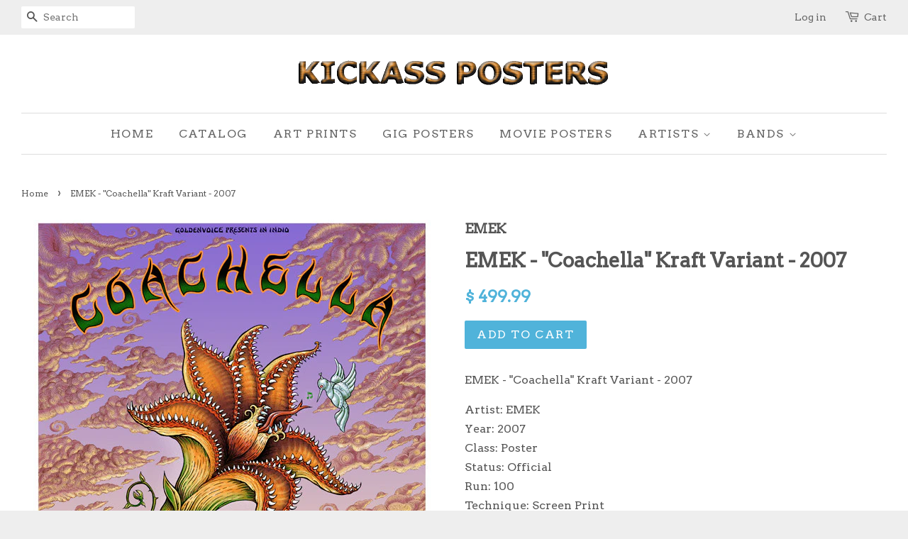

--- FILE ---
content_type: text/html; charset=utf-8
request_url: https://kickassposters.com/products/emek-coachella-kraft-variant-2007
body_size: 17276
content:
<!doctype html>
<!--[if lt IE 7]><html class="no-js lt-ie9 lt-ie8 lt-ie7" lang="en"> <![endif]-->
<!--[if IE 7]><html class="no-js lt-ie9 lt-ie8" lang="en"> <![endif]-->
<!--[if IE 8]><html class="no-js lt-ie9" lang="en"> <![endif]-->
<!--[if IE 9 ]><html class="ie9 no-js"> <![endif]-->
<!--[if (gt IE 9)|!(IE)]><!--> <html class="no-js"> <!--<![endif]-->
<head>

  <!-- Basic page needs ================================================== -->
  <meta charset="utf-8">
  <meta http-equiv="X-UA-Compatible" content="IE=edge,chrome=1">

  
  <link rel="shortcut icon" href="//kickassposters.com/cdn/shop/t/2/assets/favicon.png?v=45376525018143400111455734613" type="image/png" />
  

  <!-- Title and description ================================================== -->
  <title>
  EMEK - &quot;Coachella&quot; Kraft Variant - 2007 &ndash; KickassPosters.com
  </title>

  
  <meta name="description" content="EMEK - &quot;Coachella&quot; Kraft Variant - 2007 Gig Poster For Sale Artist: EMEK Year: 2007 Class: Poster Status: Official Run: 100 Technique: Screen Print Markings: Signed &amp; Numbered Condition: Near Mint (No notable condition issues)">
  

  <!-- Social meta ================================================== -->
  

  <meta property="og:type" content="product">
  <meta property="og:title" content="EMEK - &quot;Coachella&quot; Kraft Variant - 2007">
  <meta property="og:url" content="https://kickassposters.com/products/emek-coachella-kraft-variant-2007">
  
  <meta property="og:image" content="http://kickassposters.com/cdn/shop/products/coachella-2007-emek_grande.jpg?v=1461594667">
  <meta property="og:image:secure_url" content="https://kickassposters.com/cdn/shop/products/coachella-2007-emek_grande.jpg?v=1461594667">
  
  <meta property="og:price:amount" content="499.99">
  <meta property="og:price:currency" content="USD">


  <meta property="og:description" content="EMEK - &quot;Coachella&quot; Kraft Variant - 2007 Gig Poster For Sale Artist: EMEK Year: 2007 Class: Poster Status: Official Run: 100 Technique: Screen Print Markings: Signed &amp; Numbered Condition: Near Mint (No notable condition issues)">

<meta property="og:site_name" content="KickassPosters.com">



<meta name="twitter:card" content="summary">




  <meta name="twitter:title" content="EMEK - &quot;Coachella&quot; Kraft Variant - 2007">
  <meta name="twitter:description" content="EMEK - &quot;Coachella&quot; Kraft Variant - 2007
Artist: EMEK Year: 2007 Class: Poster Status: Official Run: 100 Technique: Screen Print Size: 22&quot; x 30.5&quot; Markings: Signed &amp;amp; Numbered Condition: Near Mint (No notable condition issues)">
  <meta name="twitter:image" content="https://kickassposters.com/cdn/shop/products/coachella-2007-emek_medium.jpg?v=1461594667">
  <meta name="twitter:image:width" content="240">
  <meta name="twitter:image:height" content="240">



  <!-- Helpers ================================================== -->
  <link rel="canonical" href="https://kickassposters.com/products/emek-coachella-kraft-variant-2007">
  <meta name="viewport" content="width=device-width,initial-scale=1">
  <meta name="theme-color" content="#50b3da">

  <!-- CSS ================================================== -->
  <link href="//kickassposters.com/cdn/shop/t/2/assets/timber.scss.css?v=38271322347527570561699814362" rel="stylesheet" type="text/css" media="all" />
  <link href="//kickassposters.com/cdn/shop/t/2/assets/theme.scss.css?v=85892627973021523931699814362" rel="stylesheet" type="text/css" media="all" />

  
  
  
  <link href="//fonts.googleapis.com/css?family=Arvo:400,400" rel="stylesheet" type="text/css" media="all" />


  


  



  <!-- Header hook for plugins ================================================== -->
  <script>window.performance && window.performance.mark && window.performance.mark('shopify.content_for_header.start');</script><meta id="shopify-digital-wallet" name="shopify-digital-wallet" content="/11297766/digital_wallets/dialog">
<meta name="shopify-checkout-api-token" content="b6674ec342b1ec6b600d6db22b16af59">
<meta id="in-context-paypal-metadata" data-shop-id="11297766" data-venmo-supported="false" data-environment="production" data-locale="en_US" data-paypal-v4="true" data-currency="USD">
<link rel="alternate" type="application/json+oembed" href="https://kickassposters.com/products/emek-coachella-kraft-variant-2007.oembed">
<script async="async" src="/checkouts/internal/preloads.js?locale=en-US"></script>
<link rel="preconnect" href="https://shop.app" crossorigin="anonymous">
<script async="async" src="https://shop.app/checkouts/internal/preloads.js?locale=en-US&shop_id=11297766" crossorigin="anonymous"></script>
<script id="apple-pay-shop-capabilities" type="application/json">{"shopId":11297766,"countryCode":"US","currencyCode":"USD","merchantCapabilities":["supports3DS"],"merchantId":"gid:\/\/shopify\/Shop\/11297766","merchantName":"KickassPosters.com","requiredBillingContactFields":["postalAddress","email","phone"],"requiredShippingContactFields":["postalAddress","email","phone"],"shippingType":"shipping","supportedNetworks":["visa","masterCard","amex","discover","elo","jcb"],"total":{"type":"pending","label":"KickassPosters.com","amount":"1.00"},"shopifyPaymentsEnabled":true,"supportsSubscriptions":true}</script>
<script id="shopify-features" type="application/json">{"accessToken":"b6674ec342b1ec6b600d6db22b16af59","betas":["rich-media-storefront-analytics"],"domain":"kickassposters.com","predictiveSearch":true,"shopId":11297766,"locale":"en"}</script>
<script>var Shopify = Shopify || {};
Shopify.shop = "kickassposters.myshopify.com";
Shopify.locale = "en";
Shopify.currency = {"active":"USD","rate":"1.0"};
Shopify.country = "US";
Shopify.theme = {"name":"Minimal","id":81873409,"schema_name":null,"schema_version":null,"theme_store_id":380,"role":"main"};
Shopify.theme.handle = "null";
Shopify.theme.style = {"id":null,"handle":null};
Shopify.cdnHost = "kickassposters.com/cdn";
Shopify.routes = Shopify.routes || {};
Shopify.routes.root = "/";</script>
<script type="module">!function(o){(o.Shopify=o.Shopify||{}).modules=!0}(window);</script>
<script>!function(o){function n(){var o=[];function n(){o.push(Array.prototype.slice.apply(arguments))}return n.q=o,n}var t=o.Shopify=o.Shopify||{};t.loadFeatures=n(),t.autoloadFeatures=n()}(window);</script>
<script>
  window.ShopifyPay = window.ShopifyPay || {};
  window.ShopifyPay.apiHost = "shop.app\/pay";
  window.ShopifyPay.redirectState = null;
</script>
<script id="shop-js-analytics" type="application/json">{"pageType":"product"}</script>
<script defer="defer" async type="module" src="//kickassposters.com/cdn/shopifycloud/shop-js/modules/v2/client.init-shop-cart-sync_BApSsMSl.en.esm.js"></script>
<script defer="defer" async type="module" src="//kickassposters.com/cdn/shopifycloud/shop-js/modules/v2/chunk.common_CBoos6YZ.esm.js"></script>
<script type="module">
  await import("//kickassposters.com/cdn/shopifycloud/shop-js/modules/v2/client.init-shop-cart-sync_BApSsMSl.en.esm.js");
await import("//kickassposters.com/cdn/shopifycloud/shop-js/modules/v2/chunk.common_CBoos6YZ.esm.js");

  window.Shopify.SignInWithShop?.initShopCartSync?.({"fedCMEnabled":true,"windoidEnabled":true});

</script>
<script>
  window.Shopify = window.Shopify || {};
  if (!window.Shopify.featureAssets) window.Shopify.featureAssets = {};
  window.Shopify.featureAssets['shop-js'] = {"shop-cart-sync":["modules/v2/client.shop-cart-sync_DJczDl9f.en.esm.js","modules/v2/chunk.common_CBoos6YZ.esm.js"],"init-fed-cm":["modules/v2/client.init-fed-cm_BzwGC0Wi.en.esm.js","modules/v2/chunk.common_CBoos6YZ.esm.js"],"init-windoid":["modules/v2/client.init-windoid_BS26ThXS.en.esm.js","modules/v2/chunk.common_CBoos6YZ.esm.js"],"shop-cash-offers":["modules/v2/client.shop-cash-offers_DthCPNIO.en.esm.js","modules/v2/chunk.common_CBoos6YZ.esm.js","modules/v2/chunk.modal_Bu1hFZFC.esm.js"],"shop-button":["modules/v2/client.shop-button_D_JX508o.en.esm.js","modules/v2/chunk.common_CBoos6YZ.esm.js"],"init-shop-email-lookup-coordinator":["modules/v2/client.init-shop-email-lookup-coordinator_DFwWcvrS.en.esm.js","modules/v2/chunk.common_CBoos6YZ.esm.js"],"shop-toast-manager":["modules/v2/client.shop-toast-manager_tEhgP2F9.en.esm.js","modules/v2/chunk.common_CBoos6YZ.esm.js"],"shop-login-button":["modules/v2/client.shop-login-button_DwLgFT0K.en.esm.js","modules/v2/chunk.common_CBoos6YZ.esm.js","modules/v2/chunk.modal_Bu1hFZFC.esm.js"],"avatar":["modules/v2/client.avatar_BTnouDA3.en.esm.js"],"init-shop-cart-sync":["modules/v2/client.init-shop-cart-sync_BApSsMSl.en.esm.js","modules/v2/chunk.common_CBoos6YZ.esm.js"],"pay-button":["modules/v2/client.pay-button_BuNmcIr_.en.esm.js","modules/v2/chunk.common_CBoos6YZ.esm.js"],"init-shop-for-new-customer-accounts":["modules/v2/client.init-shop-for-new-customer-accounts_DrjXSI53.en.esm.js","modules/v2/client.shop-login-button_DwLgFT0K.en.esm.js","modules/v2/chunk.common_CBoos6YZ.esm.js","modules/v2/chunk.modal_Bu1hFZFC.esm.js"],"init-customer-accounts-sign-up":["modules/v2/client.init-customer-accounts-sign-up_TlVCiykN.en.esm.js","modules/v2/client.shop-login-button_DwLgFT0K.en.esm.js","modules/v2/chunk.common_CBoos6YZ.esm.js","modules/v2/chunk.modal_Bu1hFZFC.esm.js"],"shop-follow-button":["modules/v2/client.shop-follow-button_C5D3XtBb.en.esm.js","modules/v2/chunk.common_CBoos6YZ.esm.js","modules/v2/chunk.modal_Bu1hFZFC.esm.js"],"checkout-modal":["modules/v2/client.checkout-modal_8TC_1FUY.en.esm.js","modules/v2/chunk.common_CBoos6YZ.esm.js","modules/v2/chunk.modal_Bu1hFZFC.esm.js"],"init-customer-accounts":["modules/v2/client.init-customer-accounts_C0Oh2ljF.en.esm.js","modules/v2/client.shop-login-button_DwLgFT0K.en.esm.js","modules/v2/chunk.common_CBoos6YZ.esm.js","modules/v2/chunk.modal_Bu1hFZFC.esm.js"],"lead-capture":["modules/v2/client.lead-capture_Cq0gfm7I.en.esm.js","modules/v2/chunk.common_CBoos6YZ.esm.js","modules/v2/chunk.modal_Bu1hFZFC.esm.js"],"shop-login":["modules/v2/client.shop-login_BmtnoEUo.en.esm.js","modules/v2/chunk.common_CBoos6YZ.esm.js","modules/v2/chunk.modal_Bu1hFZFC.esm.js"],"payment-terms":["modules/v2/client.payment-terms_BHOWV7U_.en.esm.js","modules/v2/chunk.common_CBoos6YZ.esm.js","modules/v2/chunk.modal_Bu1hFZFC.esm.js"]};
</script>
<script>(function() {
  var isLoaded = false;
  function asyncLoad() {
    if (isLoaded) return;
    isLoaded = true;
    var urls = ["https:\/\/chimpstatic.com\/mcjs-connected\/js\/users\/e7d20d2134fb351fbe0763866\/91cf6accddbee6413b43e0806.js?shop=kickassposters.myshopify.com","https:\/\/cdn.hextom.com\/js\/freeshippingbar.js?shop=kickassposters.myshopify.com"];
    for (var i = 0; i < urls.length; i++) {
      var s = document.createElement('script');
      s.type = 'text/javascript';
      s.async = true;
      s.src = urls[i];
      var x = document.getElementsByTagName('script')[0];
      x.parentNode.insertBefore(s, x);
    }
  };
  if(window.attachEvent) {
    window.attachEvent('onload', asyncLoad);
  } else {
    window.addEventListener('load', asyncLoad, false);
  }
})();</script>
<script id="__st">var __st={"a":11297766,"offset":-25200,"reqid":"5c249d57-6738-408e-b31b-1d9aea764cd3-1768902057","pageurl":"kickassposters.com\/products\/emek-coachella-kraft-variant-2007","u":"43473b40b150","p":"product","rtyp":"product","rid":5853603905};</script>
<script>window.ShopifyPaypalV4VisibilityTracking = true;</script>
<script id="captcha-bootstrap">!function(){'use strict';const t='contact',e='account',n='new_comment',o=[[t,t],['blogs',n],['comments',n],[t,'customer']],c=[[e,'customer_login'],[e,'guest_login'],[e,'recover_customer_password'],[e,'create_customer']],r=t=>t.map((([t,e])=>`form[action*='/${t}']:not([data-nocaptcha='true']) input[name='form_type'][value='${e}']`)).join(','),a=t=>()=>t?[...document.querySelectorAll(t)].map((t=>t.form)):[];function s(){const t=[...o],e=r(t);return a(e)}const i='password',u='form_key',d=['recaptcha-v3-token','g-recaptcha-response','h-captcha-response',i],f=()=>{try{return window.sessionStorage}catch{return}},m='__shopify_v',_=t=>t.elements[u];function p(t,e,n=!1){try{const o=window.sessionStorage,c=JSON.parse(o.getItem(e)),{data:r}=function(t){const{data:e,action:n}=t;return t[m]||n?{data:e,action:n}:{data:t,action:n}}(c);for(const[e,n]of Object.entries(r))t.elements[e]&&(t.elements[e].value=n);n&&o.removeItem(e)}catch(o){console.error('form repopulation failed',{error:o})}}const l='form_type',E='cptcha';function T(t){t.dataset[E]=!0}const w=window,h=w.document,L='Shopify',v='ce_forms',y='captcha';let A=!1;((t,e)=>{const n=(g='f06e6c50-85a8-45c8-87d0-21a2b65856fe',I='https://cdn.shopify.com/shopifycloud/storefront-forms-hcaptcha/ce_storefront_forms_captcha_hcaptcha.v1.5.2.iife.js',D={infoText:'Protected by hCaptcha',privacyText:'Privacy',termsText:'Terms'},(t,e,n)=>{const o=w[L][v],c=o.bindForm;if(c)return c(t,g,e,D).then(n);var r;o.q.push([[t,g,e,D],n]),r=I,A||(h.body.append(Object.assign(h.createElement('script'),{id:'captcha-provider',async:!0,src:r})),A=!0)});var g,I,D;w[L]=w[L]||{},w[L][v]=w[L][v]||{},w[L][v].q=[],w[L][y]=w[L][y]||{},w[L][y].protect=function(t,e){n(t,void 0,e),T(t)},Object.freeze(w[L][y]),function(t,e,n,w,h,L){const[v,y,A,g]=function(t,e,n){const i=e?o:[],u=t?c:[],d=[...i,...u],f=r(d),m=r(i),_=r(d.filter((([t,e])=>n.includes(e))));return[a(f),a(m),a(_),s()]}(w,h,L),I=t=>{const e=t.target;return e instanceof HTMLFormElement?e:e&&e.form},D=t=>v().includes(t);t.addEventListener('submit',(t=>{const e=I(t);if(!e)return;const n=D(e)&&!e.dataset.hcaptchaBound&&!e.dataset.recaptchaBound,o=_(e),c=g().includes(e)&&(!o||!o.value);(n||c)&&t.preventDefault(),c&&!n&&(function(t){try{if(!f())return;!function(t){const e=f();if(!e)return;const n=_(t);if(!n)return;const o=n.value;o&&e.removeItem(o)}(t);const e=Array.from(Array(32),(()=>Math.random().toString(36)[2])).join('');!function(t,e){_(t)||t.append(Object.assign(document.createElement('input'),{type:'hidden',name:u})),t.elements[u].value=e}(t,e),function(t,e){const n=f();if(!n)return;const o=[...t.querySelectorAll(`input[type='${i}']`)].map((({name:t})=>t)),c=[...d,...o],r={};for(const[a,s]of new FormData(t).entries())c.includes(a)||(r[a]=s);n.setItem(e,JSON.stringify({[m]:1,action:t.action,data:r}))}(t,e)}catch(e){console.error('failed to persist form',e)}}(e),e.submit())}));const S=(t,e)=>{t&&!t.dataset[E]&&(n(t,e.some((e=>e===t))),T(t))};for(const o of['focusin','change'])t.addEventListener(o,(t=>{const e=I(t);D(e)&&S(e,y())}));const B=e.get('form_key'),M=e.get(l),P=B&&M;t.addEventListener('DOMContentLoaded',(()=>{const t=y();if(P)for(const e of t)e.elements[l].value===M&&p(e,B);[...new Set([...A(),...v().filter((t=>'true'===t.dataset.shopifyCaptcha))])].forEach((e=>S(e,t)))}))}(h,new URLSearchParams(w.location.search),n,t,e,['guest_login'])})(!0,!0)}();</script>
<script integrity="sha256-4kQ18oKyAcykRKYeNunJcIwy7WH5gtpwJnB7kiuLZ1E=" data-source-attribution="shopify.loadfeatures" defer="defer" src="//kickassposters.com/cdn/shopifycloud/storefront/assets/storefront/load_feature-a0a9edcb.js" crossorigin="anonymous"></script>
<script crossorigin="anonymous" defer="defer" src="//kickassposters.com/cdn/shopifycloud/storefront/assets/shopify_pay/storefront-65b4c6d7.js?v=20250812"></script>
<script data-source-attribution="shopify.dynamic_checkout.dynamic.init">var Shopify=Shopify||{};Shopify.PaymentButton=Shopify.PaymentButton||{isStorefrontPortableWallets:!0,init:function(){window.Shopify.PaymentButton.init=function(){};var t=document.createElement("script");t.src="https://kickassposters.com/cdn/shopifycloud/portable-wallets/latest/portable-wallets.en.js",t.type="module",document.head.appendChild(t)}};
</script>
<script data-source-attribution="shopify.dynamic_checkout.buyer_consent">
  function portableWalletsHideBuyerConsent(e){var t=document.getElementById("shopify-buyer-consent"),n=document.getElementById("shopify-subscription-policy-button");t&&n&&(t.classList.add("hidden"),t.setAttribute("aria-hidden","true"),n.removeEventListener("click",e))}function portableWalletsShowBuyerConsent(e){var t=document.getElementById("shopify-buyer-consent"),n=document.getElementById("shopify-subscription-policy-button");t&&n&&(t.classList.remove("hidden"),t.removeAttribute("aria-hidden"),n.addEventListener("click",e))}window.Shopify?.PaymentButton&&(window.Shopify.PaymentButton.hideBuyerConsent=portableWalletsHideBuyerConsent,window.Shopify.PaymentButton.showBuyerConsent=portableWalletsShowBuyerConsent);
</script>
<script data-source-attribution="shopify.dynamic_checkout.cart.bootstrap">document.addEventListener("DOMContentLoaded",(function(){function t(){return document.querySelector("shopify-accelerated-checkout-cart, shopify-accelerated-checkout")}if(t())Shopify.PaymentButton.init();else{new MutationObserver((function(e,n){t()&&(Shopify.PaymentButton.init(),n.disconnect())})).observe(document.body,{childList:!0,subtree:!0})}}));
</script>
<script id='scb4127' type='text/javascript' async='' src='https://kickassposters.com/cdn/shopifycloud/privacy-banner/storefront-banner.js'></script><link id="shopify-accelerated-checkout-styles" rel="stylesheet" media="screen" href="https://kickassposters.com/cdn/shopifycloud/portable-wallets/latest/accelerated-checkout-backwards-compat.css" crossorigin="anonymous">
<style id="shopify-accelerated-checkout-cart">
        #shopify-buyer-consent {
  margin-top: 1em;
  display: inline-block;
  width: 100%;
}

#shopify-buyer-consent.hidden {
  display: none;
}

#shopify-subscription-policy-button {
  background: none;
  border: none;
  padding: 0;
  text-decoration: underline;
  font-size: inherit;
  cursor: pointer;
}

#shopify-subscription-policy-button::before {
  box-shadow: none;
}

      </style>

<script>window.performance && window.performance.mark && window.performance.mark('shopify.content_for_header.end');</script>

  

<!--[if lt IE 9]>
<script src="//cdnjs.cloudflare.com/ajax/libs/html5shiv/3.7.2/html5shiv.min.js" type="text/javascript"></script>
<script src="//kickassposters.com/cdn/shop/t/2/assets/respond.min.js?v=52248677837542619231452972443" type="text/javascript"></script>
<link href="//kickassposters.com/cdn/shop/t/2/assets/respond-proxy.html" id="respond-proxy" rel="respond-proxy" />
<link href="//kickassposters.com/search?q=2cbe3098ec1e5d50a72ea449e3acb6bd" id="respond-redirect" rel="respond-redirect" />
<script src="//kickassposters.com/search?q=2cbe3098ec1e5d50a72ea449e3acb6bd" type="text/javascript"></script>
<![endif]-->



  <script src="//ajax.googleapis.com/ajax/libs/jquery/1.11.0/jquery.min.js" type="text/javascript"></script>
  <script src="//kickassposters.com/cdn/shop/t/2/assets/modernizr.min.js?v=26620055551102246001452972443" type="text/javascript"></script>

  
  

<link href="https://monorail-edge.shopifysvc.com" rel="dns-prefetch">
<script>(function(){if ("sendBeacon" in navigator && "performance" in window) {try {var session_token_from_headers = performance.getEntriesByType('navigation')[0].serverTiming.find(x => x.name == '_s').description;} catch {var session_token_from_headers = undefined;}var session_cookie_matches = document.cookie.match(/_shopify_s=([^;]*)/);var session_token_from_cookie = session_cookie_matches && session_cookie_matches.length === 2 ? session_cookie_matches[1] : "";var session_token = session_token_from_headers || session_token_from_cookie || "";function handle_abandonment_event(e) {var entries = performance.getEntries().filter(function(entry) {return /monorail-edge.shopifysvc.com/.test(entry.name);});if (!window.abandonment_tracked && entries.length === 0) {window.abandonment_tracked = true;var currentMs = Date.now();var navigation_start = performance.timing.navigationStart;var payload = {shop_id: 11297766,url: window.location.href,navigation_start,duration: currentMs - navigation_start,session_token,page_type: "product"};window.navigator.sendBeacon("https://monorail-edge.shopifysvc.com/v1/produce", JSON.stringify({schema_id: "online_store_buyer_site_abandonment/1.1",payload: payload,metadata: {event_created_at_ms: currentMs,event_sent_at_ms: currentMs}}));}}window.addEventListener('pagehide', handle_abandonment_event);}}());</script>
<script id="web-pixels-manager-setup">(function e(e,d,r,n,o){if(void 0===o&&(o={}),!Boolean(null===(a=null===(i=window.Shopify)||void 0===i?void 0:i.analytics)||void 0===a?void 0:a.replayQueue)){var i,a;window.Shopify=window.Shopify||{};var t=window.Shopify;t.analytics=t.analytics||{};var s=t.analytics;s.replayQueue=[],s.publish=function(e,d,r){return s.replayQueue.push([e,d,r]),!0};try{self.performance.mark("wpm:start")}catch(e){}var l=function(){var e={modern:/Edge?\/(1{2}[4-9]|1[2-9]\d|[2-9]\d{2}|\d{4,})\.\d+(\.\d+|)|Firefox\/(1{2}[4-9]|1[2-9]\d|[2-9]\d{2}|\d{4,})\.\d+(\.\d+|)|Chrom(ium|e)\/(9{2}|\d{3,})\.\d+(\.\d+|)|(Maci|X1{2}).+ Version\/(15\.\d+|(1[6-9]|[2-9]\d|\d{3,})\.\d+)([,.]\d+|)( \(\w+\)|)( Mobile\/\w+|) Safari\/|Chrome.+OPR\/(9{2}|\d{3,})\.\d+\.\d+|(CPU[ +]OS|iPhone[ +]OS|CPU[ +]iPhone|CPU IPhone OS|CPU iPad OS)[ +]+(15[._]\d+|(1[6-9]|[2-9]\d|\d{3,})[._]\d+)([._]\d+|)|Android:?[ /-](13[3-9]|1[4-9]\d|[2-9]\d{2}|\d{4,})(\.\d+|)(\.\d+|)|Android.+Firefox\/(13[5-9]|1[4-9]\d|[2-9]\d{2}|\d{4,})\.\d+(\.\d+|)|Android.+Chrom(ium|e)\/(13[3-9]|1[4-9]\d|[2-9]\d{2}|\d{4,})\.\d+(\.\d+|)|SamsungBrowser\/([2-9]\d|\d{3,})\.\d+/,legacy:/Edge?\/(1[6-9]|[2-9]\d|\d{3,})\.\d+(\.\d+|)|Firefox\/(5[4-9]|[6-9]\d|\d{3,})\.\d+(\.\d+|)|Chrom(ium|e)\/(5[1-9]|[6-9]\d|\d{3,})\.\d+(\.\d+|)([\d.]+$|.*Safari\/(?![\d.]+ Edge\/[\d.]+$))|(Maci|X1{2}).+ Version\/(10\.\d+|(1[1-9]|[2-9]\d|\d{3,})\.\d+)([,.]\d+|)( \(\w+\)|)( Mobile\/\w+|) Safari\/|Chrome.+OPR\/(3[89]|[4-9]\d|\d{3,})\.\d+\.\d+|(CPU[ +]OS|iPhone[ +]OS|CPU[ +]iPhone|CPU IPhone OS|CPU iPad OS)[ +]+(10[._]\d+|(1[1-9]|[2-9]\d|\d{3,})[._]\d+)([._]\d+|)|Android:?[ /-](13[3-9]|1[4-9]\d|[2-9]\d{2}|\d{4,})(\.\d+|)(\.\d+|)|Mobile Safari.+OPR\/([89]\d|\d{3,})\.\d+\.\d+|Android.+Firefox\/(13[5-9]|1[4-9]\d|[2-9]\d{2}|\d{4,})\.\d+(\.\d+|)|Android.+Chrom(ium|e)\/(13[3-9]|1[4-9]\d|[2-9]\d{2}|\d{4,})\.\d+(\.\d+|)|Android.+(UC? ?Browser|UCWEB|U3)[ /]?(15\.([5-9]|\d{2,})|(1[6-9]|[2-9]\d|\d{3,})\.\d+)\.\d+|SamsungBrowser\/(5\.\d+|([6-9]|\d{2,})\.\d+)|Android.+MQ{2}Browser\/(14(\.(9|\d{2,})|)|(1[5-9]|[2-9]\d|\d{3,})(\.\d+|))(\.\d+|)|K[Aa][Ii]OS\/(3\.\d+|([4-9]|\d{2,})\.\d+)(\.\d+|)/},d=e.modern,r=e.legacy,n=navigator.userAgent;return n.match(d)?"modern":n.match(r)?"legacy":"unknown"}(),u="modern"===l?"modern":"legacy",c=(null!=n?n:{modern:"",legacy:""})[u],f=function(e){return[e.baseUrl,"/wpm","/b",e.hashVersion,"modern"===e.buildTarget?"m":"l",".js"].join("")}({baseUrl:d,hashVersion:r,buildTarget:u}),m=function(e){var d=e.version,r=e.bundleTarget,n=e.surface,o=e.pageUrl,i=e.monorailEndpoint;return{emit:function(e){var a=e.status,t=e.errorMsg,s=(new Date).getTime(),l=JSON.stringify({metadata:{event_sent_at_ms:s},events:[{schema_id:"web_pixels_manager_load/3.1",payload:{version:d,bundle_target:r,page_url:o,status:a,surface:n,error_msg:t},metadata:{event_created_at_ms:s}}]});if(!i)return console&&console.warn&&console.warn("[Web Pixels Manager] No Monorail endpoint provided, skipping logging."),!1;try{return self.navigator.sendBeacon.bind(self.navigator)(i,l)}catch(e){}var u=new XMLHttpRequest;try{return u.open("POST",i,!0),u.setRequestHeader("Content-Type","text/plain"),u.send(l),!0}catch(e){return console&&console.warn&&console.warn("[Web Pixels Manager] Got an unhandled error while logging to Monorail."),!1}}}}({version:r,bundleTarget:l,surface:e.surface,pageUrl:self.location.href,monorailEndpoint:e.monorailEndpoint});try{o.browserTarget=l,function(e){var d=e.src,r=e.async,n=void 0===r||r,o=e.onload,i=e.onerror,a=e.sri,t=e.scriptDataAttributes,s=void 0===t?{}:t,l=document.createElement("script"),u=document.querySelector("head"),c=document.querySelector("body");if(l.async=n,l.src=d,a&&(l.integrity=a,l.crossOrigin="anonymous"),s)for(var f in s)if(Object.prototype.hasOwnProperty.call(s,f))try{l.dataset[f]=s[f]}catch(e){}if(o&&l.addEventListener("load",o),i&&l.addEventListener("error",i),u)u.appendChild(l);else{if(!c)throw new Error("Did not find a head or body element to append the script");c.appendChild(l)}}({src:f,async:!0,onload:function(){if(!function(){var e,d;return Boolean(null===(d=null===(e=window.Shopify)||void 0===e?void 0:e.analytics)||void 0===d?void 0:d.initialized)}()){var d=window.webPixelsManager.init(e)||void 0;if(d){var r=window.Shopify.analytics;r.replayQueue.forEach((function(e){var r=e[0],n=e[1],o=e[2];d.publishCustomEvent(r,n,o)})),r.replayQueue=[],r.publish=d.publishCustomEvent,r.visitor=d.visitor,r.initialized=!0}}},onerror:function(){return m.emit({status:"failed",errorMsg:"".concat(f," has failed to load")})},sri:function(e){var d=/^sha384-[A-Za-z0-9+/=]+$/;return"string"==typeof e&&d.test(e)}(c)?c:"",scriptDataAttributes:o}),m.emit({status:"loading"})}catch(e){m.emit({status:"failed",errorMsg:(null==e?void 0:e.message)||"Unknown error"})}}})({shopId: 11297766,storefrontBaseUrl: "https://kickassposters.com",extensionsBaseUrl: "https://extensions.shopifycdn.com/cdn/shopifycloud/web-pixels-manager",monorailEndpoint: "https://monorail-edge.shopifysvc.com/unstable/produce_batch",surface: "storefront-renderer",enabledBetaFlags: ["2dca8a86"],webPixelsConfigList: [{"id":"118423712","eventPayloadVersion":"v1","runtimeContext":"LAX","scriptVersion":"1","type":"CUSTOM","privacyPurposes":["ANALYTICS"],"name":"Google Analytics tag (migrated)"},{"id":"shopify-app-pixel","configuration":"{}","eventPayloadVersion":"v1","runtimeContext":"STRICT","scriptVersion":"0450","apiClientId":"shopify-pixel","type":"APP","privacyPurposes":["ANALYTICS","MARKETING"]},{"id":"shopify-custom-pixel","eventPayloadVersion":"v1","runtimeContext":"LAX","scriptVersion":"0450","apiClientId":"shopify-pixel","type":"CUSTOM","privacyPurposes":["ANALYTICS","MARKETING"]}],isMerchantRequest: false,initData: {"shop":{"name":"KickassPosters.com","paymentSettings":{"currencyCode":"USD"},"myshopifyDomain":"kickassposters.myshopify.com","countryCode":"US","storefrontUrl":"https:\/\/kickassposters.com"},"customer":null,"cart":null,"checkout":null,"productVariants":[{"price":{"amount":499.99,"currencyCode":"USD"},"product":{"title":"EMEK - \"Coachella\" Kraft Variant - 2007","vendor":"EMEK","id":"5853603905","untranslatedTitle":"EMEK - \"Coachella\" Kraft Variant - 2007","url":"\/products\/emek-coachella-kraft-variant-2007","type":"Gig Poster"},"id":"17934108417","image":{"src":"\/\/kickassposters.com\/cdn\/shop\/products\/coachella-2007-emek.jpg?v=1461594667"},"sku":"","title":"Default Title","untranslatedTitle":"Default Title"}],"purchasingCompany":null},},"https://kickassposters.com/cdn","fcfee988w5aeb613cpc8e4bc33m6693e112",{"modern":"","legacy":""},{"shopId":"11297766","storefrontBaseUrl":"https:\/\/kickassposters.com","extensionBaseUrl":"https:\/\/extensions.shopifycdn.com\/cdn\/shopifycloud\/web-pixels-manager","surface":"storefront-renderer","enabledBetaFlags":"[\"2dca8a86\"]","isMerchantRequest":"false","hashVersion":"fcfee988w5aeb613cpc8e4bc33m6693e112","publish":"custom","events":"[[\"page_viewed\",{}],[\"product_viewed\",{\"productVariant\":{\"price\":{\"amount\":499.99,\"currencyCode\":\"USD\"},\"product\":{\"title\":\"EMEK - \\\"Coachella\\\" Kraft Variant - 2007\",\"vendor\":\"EMEK\",\"id\":\"5853603905\",\"untranslatedTitle\":\"EMEK - \\\"Coachella\\\" Kraft Variant - 2007\",\"url\":\"\/products\/emek-coachella-kraft-variant-2007\",\"type\":\"Gig Poster\"},\"id\":\"17934108417\",\"image\":{\"src\":\"\/\/kickassposters.com\/cdn\/shop\/products\/coachella-2007-emek.jpg?v=1461594667\"},\"sku\":\"\",\"title\":\"Default Title\",\"untranslatedTitle\":\"Default Title\"}}]]"});</script><script>
  window.ShopifyAnalytics = window.ShopifyAnalytics || {};
  window.ShopifyAnalytics.meta = window.ShopifyAnalytics.meta || {};
  window.ShopifyAnalytics.meta.currency = 'USD';
  var meta = {"product":{"id":5853603905,"gid":"gid:\/\/shopify\/Product\/5853603905","vendor":"EMEK","type":"Gig Poster","handle":"emek-coachella-kraft-variant-2007","variants":[{"id":17934108417,"price":49999,"name":"EMEK - \"Coachella\" Kraft Variant - 2007","public_title":null,"sku":""}],"remote":false},"page":{"pageType":"product","resourceType":"product","resourceId":5853603905,"requestId":"5c249d57-6738-408e-b31b-1d9aea764cd3-1768902057"}};
  for (var attr in meta) {
    window.ShopifyAnalytics.meta[attr] = meta[attr];
  }
</script>
<script class="analytics">
  (function () {
    var customDocumentWrite = function(content) {
      var jquery = null;

      if (window.jQuery) {
        jquery = window.jQuery;
      } else if (window.Checkout && window.Checkout.$) {
        jquery = window.Checkout.$;
      }

      if (jquery) {
        jquery('body').append(content);
      }
    };

    var hasLoggedConversion = function(token) {
      if (token) {
        return document.cookie.indexOf('loggedConversion=' + token) !== -1;
      }
      return false;
    }

    var setCookieIfConversion = function(token) {
      if (token) {
        var twoMonthsFromNow = new Date(Date.now());
        twoMonthsFromNow.setMonth(twoMonthsFromNow.getMonth() + 2);

        document.cookie = 'loggedConversion=' + token + '; expires=' + twoMonthsFromNow;
      }
    }

    var trekkie = window.ShopifyAnalytics.lib = window.trekkie = window.trekkie || [];
    if (trekkie.integrations) {
      return;
    }
    trekkie.methods = [
      'identify',
      'page',
      'ready',
      'track',
      'trackForm',
      'trackLink'
    ];
    trekkie.factory = function(method) {
      return function() {
        var args = Array.prototype.slice.call(arguments);
        args.unshift(method);
        trekkie.push(args);
        return trekkie;
      };
    };
    for (var i = 0; i < trekkie.methods.length; i++) {
      var key = trekkie.methods[i];
      trekkie[key] = trekkie.factory(key);
    }
    trekkie.load = function(config) {
      trekkie.config = config || {};
      trekkie.config.initialDocumentCookie = document.cookie;
      var first = document.getElementsByTagName('script')[0];
      var script = document.createElement('script');
      script.type = 'text/javascript';
      script.onerror = function(e) {
        var scriptFallback = document.createElement('script');
        scriptFallback.type = 'text/javascript';
        scriptFallback.onerror = function(error) {
                var Monorail = {
      produce: function produce(monorailDomain, schemaId, payload) {
        var currentMs = new Date().getTime();
        var event = {
          schema_id: schemaId,
          payload: payload,
          metadata: {
            event_created_at_ms: currentMs,
            event_sent_at_ms: currentMs
          }
        };
        return Monorail.sendRequest("https://" + monorailDomain + "/v1/produce", JSON.stringify(event));
      },
      sendRequest: function sendRequest(endpointUrl, payload) {
        // Try the sendBeacon API
        if (window && window.navigator && typeof window.navigator.sendBeacon === 'function' && typeof window.Blob === 'function' && !Monorail.isIos12()) {
          var blobData = new window.Blob([payload], {
            type: 'text/plain'
          });

          if (window.navigator.sendBeacon(endpointUrl, blobData)) {
            return true;
          } // sendBeacon was not successful

        } // XHR beacon

        var xhr = new XMLHttpRequest();

        try {
          xhr.open('POST', endpointUrl);
          xhr.setRequestHeader('Content-Type', 'text/plain');
          xhr.send(payload);
        } catch (e) {
          console.log(e);
        }

        return false;
      },
      isIos12: function isIos12() {
        return window.navigator.userAgent.lastIndexOf('iPhone; CPU iPhone OS 12_') !== -1 || window.navigator.userAgent.lastIndexOf('iPad; CPU OS 12_') !== -1;
      }
    };
    Monorail.produce('monorail-edge.shopifysvc.com',
      'trekkie_storefront_load_errors/1.1',
      {shop_id: 11297766,
      theme_id: 81873409,
      app_name: "storefront",
      context_url: window.location.href,
      source_url: "//kickassposters.com/cdn/s/trekkie.storefront.cd680fe47e6c39ca5d5df5f0a32d569bc48c0f27.min.js"});

        };
        scriptFallback.async = true;
        scriptFallback.src = '//kickassposters.com/cdn/s/trekkie.storefront.cd680fe47e6c39ca5d5df5f0a32d569bc48c0f27.min.js';
        first.parentNode.insertBefore(scriptFallback, first);
      };
      script.async = true;
      script.src = '//kickassposters.com/cdn/s/trekkie.storefront.cd680fe47e6c39ca5d5df5f0a32d569bc48c0f27.min.js';
      first.parentNode.insertBefore(script, first);
    };
    trekkie.load(
      {"Trekkie":{"appName":"storefront","development":false,"defaultAttributes":{"shopId":11297766,"isMerchantRequest":null,"themeId":81873409,"themeCityHash":"11047738208439182412","contentLanguage":"en","currency":"USD","eventMetadataId":"46dd79b6-3476-4ed6-86d5-ddf558f03619"},"isServerSideCookieWritingEnabled":true,"monorailRegion":"shop_domain","enabledBetaFlags":["65f19447"]},"Session Attribution":{},"S2S":{"facebookCapiEnabled":false,"source":"trekkie-storefront-renderer","apiClientId":580111}}
    );

    var loaded = false;
    trekkie.ready(function() {
      if (loaded) return;
      loaded = true;

      window.ShopifyAnalytics.lib = window.trekkie;

      var originalDocumentWrite = document.write;
      document.write = customDocumentWrite;
      try { window.ShopifyAnalytics.merchantGoogleAnalytics.call(this); } catch(error) {};
      document.write = originalDocumentWrite;

      window.ShopifyAnalytics.lib.page(null,{"pageType":"product","resourceType":"product","resourceId":5853603905,"requestId":"5c249d57-6738-408e-b31b-1d9aea764cd3-1768902057","shopifyEmitted":true});

      var match = window.location.pathname.match(/checkouts\/(.+)\/(thank_you|post_purchase)/)
      var token = match? match[1]: undefined;
      if (!hasLoggedConversion(token)) {
        setCookieIfConversion(token);
        window.ShopifyAnalytics.lib.track("Viewed Product",{"currency":"USD","variantId":17934108417,"productId":5853603905,"productGid":"gid:\/\/shopify\/Product\/5853603905","name":"EMEK - \"Coachella\" Kraft Variant - 2007","price":"499.99","sku":"","brand":"EMEK","variant":null,"category":"Gig Poster","nonInteraction":true,"remote":false},undefined,undefined,{"shopifyEmitted":true});
      window.ShopifyAnalytics.lib.track("monorail:\/\/trekkie_storefront_viewed_product\/1.1",{"currency":"USD","variantId":17934108417,"productId":5853603905,"productGid":"gid:\/\/shopify\/Product\/5853603905","name":"EMEK - \"Coachella\" Kraft Variant - 2007","price":"499.99","sku":"","brand":"EMEK","variant":null,"category":"Gig Poster","nonInteraction":true,"remote":false,"referer":"https:\/\/kickassposters.com\/products\/emek-coachella-kraft-variant-2007"});
      }
    });


        var eventsListenerScript = document.createElement('script');
        eventsListenerScript.async = true;
        eventsListenerScript.src = "//kickassposters.com/cdn/shopifycloud/storefront/assets/shop_events_listener-3da45d37.js";
        document.getElementsByTagName('head')[0].appendChild(eventsListenerScript);

})();</script>
  <script>
  if (!window.ga || (window.ga && typeof window.ga !== 'function')) {
    window.ga = function ga() {
      (window.ga.q = window.ga.q || []).push(arguments);
      if (window.Shopify && window.Shopify.analytics && typeof window.Shopify.analytics.publish === 'function') {
        window.Shopify.analytics.publish("ga_stub_called", {}, {sendTo: "google_osp_migration"});
      }
      console.error("Shopify's Google Analytics stub called with:", Array.from(arguments), "\nSee https://help.shopify.com/manual/promoting-marketing/pixels/pixel-migration#google for more information.");
    };
    if (window.Shopify && window.Shopify.analytics && typeof window.Shopify.analytics.publish === 'function') {
      window.Shopify.analytics.publish("ga_stub_initialized", {}, {sendTo: "google_osp_migration"});
    }
  }
</script>
<script
  defer
  src="https://kickassposters.com/cdn/shopifycloud/perf-kit/shopify-perf-kit-3.0.4.min.js"
  data-application="storefront-renderer"
  data-shop-id="11297766"
  data-render-region="gcp-us-central1"
  data-page-type="product"
  data-theme-instance-id="81873409"
  data-theme-name=""
  data-theme-version=""
  data-monorail-region="shop_domain"
  data-resource-timing-sampling-rate="10"
  data-shs="true"
  data-shs-beacon="true"
  data-shs-export-with-fetch="true"
  data-shs-logs-sample-rate="1"
  data-shs-beacon-endpoint="https://kickassposters.com/api/collect"
></script>
</head>

<body id="emek-quot-coachella-quot-kraft-variant-2007" class="template-product" >

  <div class="header-bar">
  <div class="wrapper medium-down--hide">
    <div class="post-large--display-table">

      <div class="header-bar__left post-large--display-table-cell">

        

        

        
          
            <div class="header-bar__module header-bar__search">
              


  <form action="/search" method="get" class="header-bar__search-form clearfix" role="search">
    
    <button type="submit" class="btn icon-fallback-text header-bar__search-submit">
      <span class="icon icon-search" aria-hidden="true"></span>
      <span class="fallback-text">Search</span>
    </button>
    <input type="search" name="q" value="" aria-label="Search" class="header-bar__search-input" placeholder="Search">
  </form>


            </div>
          
        

      </div>

      <div class="header-bar__right post-large--display-table-cell">

        
          <ul class="header-bar__module header-bar__module--list">
            
              <li>
                <a href="/account/login" id="customer_login_link">Log in</a>
              </li>
            
          </ul>
        

        <div class="header-bar__module">
          <span class="header-bar__sep" aria-hidden="true"></span>
          <a href="/cart" class="cart-page-link">
            <span class="icon icon-cart header-bar__cart-icon" aria-hidden="true"></span>
          </a>
        </div>

        <div class="header-bar__module">
          <a href="/cart" class="cart-page-link">
            Cart
            <span class="cart-count header-bar__cart-count hidden-count">0</span>
          </a>
        </div>

        
          
        

      </div>
    </div>
  </div>
  <div class="wrapper post-large--hide">
    <button type="button" class="mobile-nav-trigger" id="MobileNavTrigger">
      <span class="icon icon-hamburger" aria-hidden="true"></span>
      Menu
    </button>
    <a href="/cart" class="cart-page-link mobile-cart-page-link">
      <span class="icon icon-cart header-bar__cart-icon" aria-hidden="true"></span>
      Cart <span class="cart-count hidden-count">0</span>
    </a>
  </div>
  <ul id="MobileNav" class="mobile-nav post-large--hide">
  
  
  
  <li class="mobile-nav__link" aria-haspopup="true">
    
      <a href="/" class="mobile-nav">
        Home
      </a>
    
  </li>
  
  
  <li class="mobile-nav__link" aria-haspopup="true">
    
      <a href="/collections/all" class="mobile-nav">
        Catalog
      </a>
    
  </li>
  
  
  <li class="mobile-nav__link" aria-haspopup="true">
    
      <a href="/collections/art-prints" class="mobile-nav">
        Art Prints
      </a>
    
  </li>
  
  
  <li class="mobile-nav__link" aria-haspopup="true">
    
      <a href="/collections/gig-posters" class="mobile-nav">
        Gig Posters
      </a>
    
  </li>
  
  
  <li class="mobile-nav__link" aria-haspopup="true">
    
      <a href="/collections/movie-posters" class="mobile-nav">
        Movie Posters
      </a>
    
  </li>
  
  
  <li class="mobile-nav__link" aria-haspopup="true">
    
      <a href="/collections" class="mobile-nav__sublist-trigger">
        Artists
        <span class="icon-fallback-text mobile-nav__sublist-expand">
  <span class="icon icon-plus" aria-hidden="true"></span>
  <span class="fallback-text">+</span>
</span>
<span class="icon-fallback-text mobile-nav__sublist-contract">
  <span class="icon icon-minus" aria-hidden="true"></span>
  <span class="fallback-text">-</span>
</span>
      </a>
      <ul class="mobile-nav__sublist">  
        
          <li class="mobile-nav__sublist-link">
            <a href="/collections/aaron-horkey">Aaron Horkey</a>
          </li>
        
          <li class="mobile-nav__sublist-link">
            <a href="/collections/ames-design">Ames Design</a>
          </li>
        
          <li class="mobile-nav__sublist-link">
            <a href="/collections/amy-sol">Amy Sol</a>
          </li>
        
          <li class="mobile-nav__sublist-link">
            <a href="/collections/audrey-kawasaki">Audrey Kawasaki</a>
          </li>
        
          <li class="mobile-nav__sublist-link">
            <a href="/collections/brad-klausen">Brad Klausen</a>
          </li>
        
          <li class="mobile-nav__sublist-link">
            <a href="/collections/brian-mashburn">Brian Mashburn</a>
          </li>
        
          <li class="mobile-nav__sublist-link">
            <a href="/collections/brian-viveros">Brian Viveros</a>
          </li>
        
          <li class="mobile-nav__sublist-link">
            <a href="/collections/burlesque-of-north-america">Burlesque of North America</a>
          </li>
        
          <li class="mobile-nav__sublist-link">
            <a href="/collections/chuck-sperry">Chuck Sperry</a>
          </li>
        
          <li class="mobile-nav__sublist-link">
            <a href="/collections/cleon-peterson">Cleon Peterson</a>
          </li>
        
          <li class="mobile-nav__sublist-link">
            <a href="/collections/dan-may">Dan May</a>
          </li>
        
          <li class="mobile-nav__sublist-link">
            <a href="/collections/daniel-danger">Daniel Danger</a>
          </li>
        
          <li class="mobile-nav__sublist-link">
            <a href="/collections/dave-hunter">Dave Hunter</a>
          </li>
        
          <li class="mobile-nav__sublist-link">
            <a href="/collections/dave-kinsey">Dave Kinsey</a>
          </li>
        
          <li class="mobile-nav__sublist-link">
            <a href="/collections/david-choe">David Choe</a>
          </li>
        
          <li class="mobile-nav__sublist-link">
            <a href="/collections/dan-mccarthy">Dan McCarthy</a>
          </li>
        
          <li class="mobile-nav__sublist-link">
            <a href="/collections/david-odaniel">David O'Daniel</a>
          </li>
        
          <li class="mobile-nav__sublist-link">
            <a href="/collections/drew-struzan">Drew Struzan</a>
          </li>
        
          <li class="mobile-nav__sublist-link">
            <a href="/collections/david-welker">David Welker</a>
          </li>
        
          <li class="mobile-nav__sublist-link">
            <a href="/collections/emek">EMEK</a>
          </li>
        
          <li class="mobile-nav__sublist-link">
            <a href="/collections/esao-andrews">Esao Andrews</a>
          </li>
        
          <li class="mobile-nav__sublist-link">
            <a href="/collections/handiedan">Handiedan</a>
          </li>
        
          <li class="mobile-nav__sublist-link">
            <a href="/collections/huck-gee">Huck Gee</a>
          </li>
        
          <li class="mobile-nav__sublist-link">
            <a href="/collections/james-flames">James Flames</a>
          </li>
        
          <li class="mobile-nav__sublist-link">
            <a href="/collections/james-jean">James Jean</a>
          </li>
        
          <li class="mobile-nav__sublist-link">
            <a href="/collections/jc-richard">JC Richard</a>
          </li>
        
          <li class="mobile-nav__sublist-link">
            <a href="/collections/jeff-wood">Jeff Wood</a>
          </li>
        
          <li class="mobile-nav__sublist-link">
            <a href="/collections/jeremy-geddes">Jeremy Geddes</a>
          </li>
        
          <li class="mobile-nav__sublist-link">
            <a href="/collections/jermaine-rogers">Jermaine Rogers</a>
          </li>
        
          <li class="mobile-nav__sublist-link">
            <a href="/collections/jesse-philips">Jesse Philips</a>
          </li>
        
          <li class="mobile-nav__sublist-link">
            <a href="/collections/jock">Jock</a>
          </li>
        
          <li class="mobile-nav__sublist-link">
            <a href="/collections/joel-rea">Joel Rea</a>
          </li>
        
          <li class="mobile-nav__sublist-link">
            <a href="/collections/josh-keyes">Josh Keyes</a>
          </li>
        
          <li class="mobile-nav__sublist-link">
            <a href="/collections/joshua-budich">Joshua Budich</a>
          </li>
        
          <li class="mobile-nav__sublist-link">
            <a href="/collections/ken-taylor">Ken Taylor</a>
          </li>
        
          <li class="mobile-nav__sublist-link">
            <a href="/collections/kevin-peterson">Kevin Peterson</a>
          </li>
        
          <li class="mobile-nav__sublist-link">
            <a href="/collections/kevin-tong">Kevin Tong</a>
          </li>
        
          <li class="mobile-nav__sublist-link">
            <a href="/collections/kevin-wilson">Kevin Wilson</a>
          </li>
        
          <li class="mobile-nav__sublist-link">
            <a href="/collections/laurent-durieux">Laurent Durieux</a>
          </li>
        
          <li class="mobile-nav__sublist-link">
            <a href="/collections/mark-brabant">Mark Brabant</a>
          </li>
        
          <li class="mobile-nav__sublist-link">
            <a href="/collections/mark-ryden">Mark Ryden</a>
          </li>
        
          <li class="mobile-nav__sublist-link">
            <a href="/collections/marq-spusta">Marq Spusta</a>
          </li>
        
          <li class="mobile-nav__sublist-link">
            <a href="/collections/all">Mars-1</a>
          </li>
        
          <li class="mobile-nav__sublist-link">
            <a href="/collections/martin-ansin">Martin Ansin</a>
          </li>
        
          <li class="mobile-nav__sublist-link">
            <a href="/collections/matt-taylor">Matt Taylor</a>
          </li>
        
          <li class="mobile-nav__sublist-link">
            <a href="/collections/michael-page">Michael Page</a>
          </li>
        
          <li class="mobile-nav__sublist-link">
            <a href="/collections/michael-hussar">Michael Hussar</a>
          </li>
        
          <li class="mobile-nav__sublist-link">
            <a href="/collections/mike-king">Mike King</a>
          </li>
        
          <li class="mobile-nav__sublist-link">
            <a href="/collections/miles-tsang">Miles Tsang</a>
          </li>
        
          <li class="mobile-nav__sublist-link">
            <a href="/collections/mr-garcin">Mr Garcin</a>
          </li>
        
          <li class="mobile-nav__sublist-link">
            <a href="/collections/olly-moss">Olly Moss</a>
          </li>
        
          <li class="mobile-nav__sublist-link">
            <a href="/collections/pez-pierre-yves-riveau">PEZ (Pierre-Yves Riveau)</a>
          </li>
        
          <li class="mobile-nav__sublist-link">
            <a href="/collections/phantom-city-creative">Phantom City Creative</a>
          </li>
        
          <li class="mobile-nav__sublist-link">
            <a href="/collections/richard-biffle">Richard Biffle</a>
          </li>
        
          <li class="mobile-nav__sublist-link">
            <a href="/collections/roamcouch">Roamcouch</a>
          </li>
        
          <li class="mobile-nav__sublist-link">
            <a href="/collections/rob-jones">Rob Jones</a>
          </li>
        
          <li class="mobile-nav__sublist-link">
            <a href="/collections/sandra-chevrier">Sandra Chevrier</a>
          </li>
        
          <li class="mobile-nav__sublist-link">
            <a href="/collections/shepard-fairey">Shepard Fairey</a>
          </li>
        
          <li class="mobile-nav__sublist-link">
            <a href="/collections/soey-milk">Soey Milk</a>
          </li>
        
          <li class="mobile-nav__sublist-link">
            <a href="/collections/stanley-mouse">Stanley Mouse</a>
          </li>
        
          <li class="mobile-nav__sublist-link">
            <a href="/collections/sylvia-ji">Sylvia Ji</a>
          </li>
        
          <li class="mobile-nav__sublist-link">
            <a href="/collections/tomer-hanuka">Tomer Hanuka</a>
          </li>
        
          <li class="mobile-nav__sublist-link">
            <a href="/collections/todd-slater">Todd Slater</a>
          </li>
        
          <li class="mobile-nav__sublist-link">
            <a href="/collections/tyler-stout">Tyler Stout</a>
          </li>
        
          <li class="mobile-nav__sublist-link">
            <a href="/collections/vanessa-foley">Vanessa Foley</a>
          </li>
        
          <li class="mobile-nav__sublist-link">
            <a href="/collections/vania-zouravliov">Vania Zouravliov</a>
          </li>
        
      </ul>
    
  </li>
  
  
  <li class="mobile-nav__link" aria-haspopup="true">
    
      <a href="/collections" class="mobile-nav__sublist-trigger">
        Bands
        <span class="icon-fallback-text mobile-nav__sublist-expand">
  <span class="icon icon-plus" aria-hidden="true"></span>
  <span class="fallback-text">+</span>
</span>
<span class="icon-fallback-text mobile-nav__sublist-contract">
  <span class="icon icon-minus" aria-hidden="true"></span>
  <span class="fallback-text">-</span>
</span>
      </a>
      <ul class="mobile-nav__sublist">  
        
          <li class="mobile-nav__sublist-link">
            <a href="/collections/the-cure">The Cure</a>
          </li>
        
          <li class="mobile-nav__sublist-link">
            <a href="/collections/nin">NIN</a>
          </li>
        
          <li class="mobile-nav__sublist-link">
            <a href="/collections/janes-addiction">Jane's Addiction</a>
          </li>
        
          <li class="mobile-nav__sublist-link">
            <a href="/collections/govt-mule">Gov't Mule</a>
          </li>
        
          <li class="mobile-nav__sublist-link">
            <a href="/collections/my-morning-jacket">My Morning Jacket</a>
          </li>
        
          <li class="mobile-nav__sublist-link">
            <a href="/collections/neil-young">Neil Young</a>
          </li>
        
          <li class="mobile-nav__sublist-link">
            <a href="/collections/pearl-jam">Pearl Jam</a>
          </li>
        
          <li class="mobile-nav__sublist-link">
            <a href="/collections/a-perfect-circle">A Perfect Circle</a>
          </li>
        
          <li class="mobile-nav__sublist-link">
            <a href="/collections/black-sabbath">Black Sabbath</a>
          </li>
        
          <li class="mobile-nav__sublist-link">
            <a href="/collections/queens-of-the-stone-age">Queens of the Stone Age</a>
          </li>
        
          <li class="mobile-nav__sublist-link">
            <a href="/collections/soundgarden">Soundgarden</a>
          </li>
        
          <li class="mobile-nav__sublist-link">
            <a href="/collections/string-cheese-incident">String Cheese Incident</a>
          </li>
        
          <li class="mobile-nav__sublist-link">
            <a href="/collections/tool">TOOL</a>
          </li>
        
          <li class="mobile-nav__sublist-link">
            <a href="/collections/umphreys-mcgee">Umphrey's McGee</a>
          </li>
        
          <li class="mobile-nav__sublist-link">
            <a href="/collections/ween">Ween</a>
          </li>
        
          <li class="mobile-nav__sublist-link">
            <a href="/collections/widespread-panic">Widespread Panic</a>
          </li>
        
      </ul>
    
  </li>
  

  
    
      <li class="mobile-nav__link">
        <a href="/account/login" id="customer_login_link">Log in</a>
      </li>
      
        <li class="mobile-nav__link">
          <a href="/account/register" id="customer_register_link">Create account</a>
        </li>
      
    
  
  
  <li class="mobile-nav__link">
    
      <div class="header-bar__module header-bar__search">
        


  <form action="/search" method="get" class="header-bar__search-form clearfix" role="search">
    
    <button type="submit" class="btn icon-fallback-text header-bar__search-submit">
      <span class="icon icon-search" aria-hidden="true"></span>
      <span class="fallback-text">Search</span>
    </button>
    <input type="search" name="q" value="" aria-label="Search" class="header-bar__search-input" placeholder="Search">
  </form>


      </div>
    
  </li>
  
</ul>

</div>


  <header class="site-header" role="banner">
    <div class="wrapper">

      

      <div class="grid--full">
        <div class="grid__item">
          
            <div class="h1 site-header__logo" itemscope itemtype="http://schema.org/Organization">
          
            
              <a href="/" itemprop="url">
                <img src="//kickassposters.com/cdn/shop/t/2/assets/logo.png?v=57693972410790427401479343755" alt="KickassPosters.com" itemprop="logo">
              </a>
            
          
            </div>
          
          
        </div>
      </div>
      <div class="grid--full medium-down--hide">
        <div class="grid__item">
          
<ul class="site-nav" id="AccessibleNav">
  
    
    
    
      <li >
        <a href="/" class="site-nav__link">Home</a>
      </li>
    
  
    
    
    
      <li >
        <a href="/collections/all" class="site-nav__link">Catalog</a>
      </li>
    
  
    
    
    
      <li >
        <a href="/collections/art-prints" class="site-nav__link">Art Prints</a>
      </li>
    
  
    
    
    
      <li >
        <a href="/collections/gig-posters" class="site-nav__link">Gig Posters</a>
      </li>
    
  
    
    
    
      <li >
        <a href="/collections/movie-posters" class="site-nav__link">Movie Posters</a>
      </li>
    
  
    
    
    
      <li class="site-nav--has-dropdown" aria-haspopup="true">
        <a href="/collections" class="site-nav__link">
          Artists
          <span class="icon-fallback-text">
            <span class="icon icon-arrow-down" aria-hidden="true"></span>
          </span>
        </a>
        <ul class="site-nav__dropdown">
          
            <li>
              <a href="/collections/aaron-horkey" class="site-nav__link">Aaron Horkey</a>
            </li>
          
            <li>
              <a href="/collections/ames-design" class="site-nav__link">Ames Design</a>
            </li>
          
            <li>
              <a href="/collections/amy-sol" class="site-nav__link">Amy Sol</a>
            </li>
          
            <li>
              <a href="/collections/audrey-kawasaki" class="site-nav__link">Audrey Kawasaki</a>
            </li>
          
            <li>
              <a href="/collections/brad-klausen" class="site-nav__link">Brad Klausen</a>
            </li>
          
            <li>
              <a href="/collections/brian-mashburn" class="site-nav__link">Brian Mashburn</a>
            </li>
          
            <li>
              <a href="/collections/brian-viveros" class="site-nav__link">Brian Viveros</a>
            </li>
          
            <li>
              <a href="/collections/burlesque-of-north-america" class="site-nav__link">Burlesque of North America</a>
            </li>
          
            <li>
              <a href="/collections/chuck-sperry" class="site-nav__link">Chuck Sperry</a>
            </li>
          
            <li>
              <a href="/collections/cleon-peterson" class="site-nav__link">Cleon Peterson</a>
            </li>
          
            <li>
              <a href="/collections/dan-may" class="site-nav__link">Dan May</a>
            </li>
          
            <li>
              <a href="/collections/daniel-danger" class="site-nav__link">Daniel Danger</a>
            </li>
          
            <li>
              <a href="/collections/dave-hunter" class="site-nav__link">Dave Hunter</a>
            </li>
          
            <li>
              <a href="/collections/dave-kinsey" class="site-nav__link">Dave Kinsey</a>
            </li>
          
            <li>
              <a href="/collections/david-choe" class="site-nav__link">David Choe</a>
            </li>
          
            <li>
              <a href="/collections/dan-mccarthy" class="site-nav__link">Dan McCarthy</a>
            </li>
          
            <li>
              <a href="/collections/david-odaniel" class="site-nav__link">David O&#39;Daniel</a>
            </li>
          
            <li>
              <a href="/collections/drew-struzan" class="site-nav__link">Drew Struzan</a>
            </li>
          
            <li>
              <a href="/collections/david-welker" class="site-nav__link">David Welker</a>
            </li>
          
            <li>
              <a href="/collections/emek" class="site-nav__link">EMEK</a>
            </li>
          
            <li>
              <a href="/collections/esao-andrews" class="site-nav__link">Esao Andrews</a>
            </li>
          
            <li>
              <a href="/collections/handiedan" class="site-nav__link">Handiedan</a>
            </li>
          
            <li>
              <a href="/collections/huck-gee" class="site-nav__link">Huck Gee</a>
            </li>
          
            <li>
              <a href="/collections/james-flames" class="site-nav__link">James Flames</a>
            </li>
          
            <li>
              <a href="/collections/james-jean" class="site-nav__link">James Jean</a>
            </li>
          
            <li>
              <a href="/collections/jc-richard" class="site-nav__link">JC Richard</a>
            </li>
          
            <li>
              <a href="/collections/jeff-wood" class="site-nav__link">Jeff Wood</a>
            </li>
          
            <li>
              <a href="/collections/jeremy-geddes" class="site-nav__link">Jeremy Geddes</a>
            </li>
          
            <li>
              <a href="/collections/jermaine-rogers" class="site-nav__link">Jermaine Rogers</a>
            </li>
          
            <li>
              <a href="/collections/jesse-philips" class="site-nav__link">Jesse Philips</a>
            </li>
          
            <li>
              <a href="/collections/jock" class="site-nav__link">Jock</a>
            </li>
          
            <li>
              <a href="/collections/joel-rea" class="site-nav__link">Joel Rea</a>
            </li>
          
            <li>
              <a href="/collections/josh-keyes" class="site-nav__link">Josh Keyes</a>
            </li>
          
            <li>
              <a href="/collections/joshua-budich" class="site-nav__link">Joshua Budich</a>
            </li>
          
            <li>
              <a href="/collections/ken-taylor" class="site-nav__link">Ken Taylor</a>
            </li>
          
            <li>
              <a href="/collections/kevin-peterson" class="site-nav__link">Kevin Peterson</a>
            </li>
          
            <li>
              <a href="/collections/kevin-tong" class="site-nav__link">Kevin Tong</a>
            </li>
          
            <li>
              <a href="/collections/kevin-wilson" class="site-nav__link">Kevin Wilson</a>
            </li>
          
            <li>
              <a href="/collections/laurent-durieux" class="site-nav__link">Laurent Durieux</a>
            </li>
          
            <li>
              <a href="/collections/mark-brabant" class="site-nav__link">Mark Brabant</a>
            </li>
          
            <li>
              <a href="/collections/mark-ryden" class="site-nav__link">Mark Ryden</a>
            </li>
          
            <li>
              <a href="/collections/marq-spusta" class="site-nav__link">Marq Spusta</a>
            </li>
          
            <li>
              <a href="/collections/all" class="site-nav__link">Mars-1</a>
            </li>
          
            <li>
              <a href="/collections/martin-ansin" class="site-nav__link">Martin Ansin</a>
            </li>
          
            <li>
              <a href="/collections/matt-taylor" class="site-nav__link">Matt Taylor</a>
            </li>
          
            <li>
              <a href="/collections/michael-page" class="site-nav__link">Michael Page</a>
            </li>
          
            <li>
              <a href="/collections/michael-hussar" class="site-nav__link">Michael Hussar</a>
            </li>
          
            <li>
              <a href="/collections/mike-king" class="site-nav__link">Mike King</a>
            </li>
          
            <li>
              <a href="/collections/miles-tsang" class="site-nav__link">Miles Tsang</a>
            </li>
          
            <li>
              <a href="/collections/mr-garcin" class="site-nav__link">Mr Garcin</a>
            </li>
          
            <li>
              <a href="/collections/olly-moss" class="site-nav__link">Olly Moss</a>
            </li>
          
            <li>
              <a href="/collections/pez-pierre-yves-riveau" class="site-nav__link">PEZ (Pierre-Yves Riveau)</a>
            </li>
          
            <li>
              <a href="/collections/phantom-city-creative" class="site-nav__link">Phantom City Creative</a>
            </li>
          
            <li>
              <a href="/collections/richard-biffle" class="site-nav__link">Richard Biffle</a>
            </li>
          
            <li>
              <a href="/collections/roamcouch" class="site-nav__link">Roamcouch</a>
            </li>
          
            <li>
              <a href="/collections/rob-jones" class="site-nav__link">Rob Jones</a>
            </li>
          
            <li>
              <a href="/collections/sandra-chevrier" class="site-nav__link">Sandra Chevrier</a>
            </li>
          
            <li>
              <a href="/collections/shepard-fairey" class="site-nav__link">Shepard Fairey</a>
            </li>
          
            <li>
              <a href="/collections/soey-milk" class="site-nav__link">Soey Milk</a>
            </li>
          
            <li>
              <a href="/collections/stanley-mouse" class="site-nav__link">Stanley Mouse</a>
            </li>
          
            <li>
              <a href="/collections/sylvia-ji" class="site-nav__link">Sylvia Ji</a>
            </li>
          
            <li>
              <a href="/collections/tomer-hanuka" class="site-nav__link">Tomer Hanuka</a>
            </li>
          
            <li>
              <a href="/collections/todd-slater" class="site-nav__link">Todd Slater</a>
            </li>
          
            <li>
              <a href="/collections/tyler-stout" class="site-nav__link">Tyler Stout</a>
            </li>
          
            <li>
              <a href="/collections/vanessa-foley" class="site-nav__link">Vanessa Foley</a>
            </li>
          
            <li>
              <a href="/collections/vania-zouravliov" class="site-nav__link">Vania Zouravliov</a>
            </li>
          
        </ul>
      </li>
    
  
    
    
    
      <li class="site-nav--has-dropdown" aria-haspopup="true">
        <a href="/collections" class="site-nav__link">
          Bands
          <span class="icon-fallback-text">
            <span class="icon icon-arrow-down" aria-hidden="true"></span>
          </span>
        </a>
        <ul class="site-nav__dropdown">
          
            <li>
              <a href="/collections/the-cure" class="site-nav__link">The Cure</a>
            </li>
          
            <li>
              <a href="/collections/nin" class="site-nav__link">NIN</a>
            </li>
          
            <li>
              <a href="/collections/janes-addiction" class="site-nav__link">Jane&#39;s Addiction</a>
            </li>
          
            <li>
              <a href="/collections/govt-mule" class="site-nav__link">Gov&#39;t Mule</a>
            </li>
          
            <li>
              <a href="/collections/my-morning-jacket" class="site-nav__link">My Morning Jacket</a>
            </li>
          
            <li>
              <a href="/collections/neil-young" class="site-nav__link">Neil Young</a>
            </li>
          
            <li>
              <a href="/collections/pearl-jam" class="site-nav__link">Pearl Jam</a>
            </li>
          
            <li>
              <a href="/collections/a-perfect-circle" class="site-nav__link">A Perfect Circle</a>
            </li>
          
            <li>
              <a href="/collections/black-sabbath" class="site-nav__link">Black Sabbath</a>
            </li>
          
            <li>
              <a href="/collections/queens-of-the-stone-age" class="site-nav__link">Queens of the Stone Age</a>
            </li>
          
            <li>
              <a href="/collections/soundgarden" class="site-nav__link">Soundgarden</a>
            </li>
          
            <li>
              <a href="/collections/string-cheese-incident" class="site-nav__link">String Cheese Incident</a>
            </li>
          
            <li>
              <a href="/collections/tool" class="site-nav__link">TOOL</a>
            </li>
          
            <li>
              <a href="/collections/umphreys-mcgee" class="site-nav__link">Umphrey&#39;s McGee</a>
            </li>
          
            <li>
              <a href="/collections/ween" class="site-nav__link">Ween</a>
            </li>
          
            <li>
              <a href="/collections/widespread-panic" class="site-nav__link">Widespread Panic</a>
            </li>
          
        </ul>
      </li>
    
  
</ul>

        </div>
      </div>

      

    </div>
  </header>

  <main class="wrapper main-content" role="main">
    <div class="grid">
        <div class="grid__item">
          <div itemscope itemtype="http://schema.org/Product">

  <meta itemprop="url" content="https://kickassposters.com/products/emek-coachella-kraft-variant-2007">
  <meta itemprop="image" content="//kickassposters.com/cdn/shop/products/coachella-2007-emek_grande.jpg?v=1461594667">

  <div class="section-header section-header--breadcrumb">
    

<nav class="breadcrumb" role="navigation" aria-label="breadcrumbs">
  <a href="/" title="Back to the frontpage">Home</a>

  

    
    <span aria-hidden="true" class="breadcrumb__sep">&rsaquo;</span>
    <span>EMEK - "Coachella" Kraft Variant - 2007</span>

  
</nav>


  </div>

  <div class="product-single">
    <div class="grid product-single__hero">
      <div class="grid__item post-large--one-half">

        

          <div class="product-single__photos" id="ProductPhoto">
            
            <img src="//kickassposters.com/cdn/shop/products/coachella-2007-emek_1024x1024.jpg?v=1461594667" alt="EMEK - &quot;Coachella&quot; Kraft Variant - 2007" id="ProductPhotoImg" data-image-id="11099270401">
          </div>

          

        

        
        <ul class="gallery" class="hidden">
          
          <li data-image-id="11099270401" class="gallery__item" data-mfp-src="//kickassposters.com/cdn/shop/products/coachella-2007-emek_1024x1024.jpg?v=1461594667"></li>
          
        </ul>
        

      </div>
      <div class="grid__item post-large--one-half">
        
          <h3 itemprop="brand">EMEK</h3>
        
        <h1 itemprop="name">EMEK - "Coachella" Kraft Variant - 2007</h1>

        <div itemprop="offers" itemscope itemtype="http://schema.org/Offer">
          

          <meta itemprop="priceCurrency" content="USD">
          <link itemprop="availability" href="http://schema.org/InStock">

          <div class="product-single__prices">
            <span id="ProductPrice" class="product-single__price" itemprop="price">
              $ 499.99
            </span>

            
          </div>

          <form action="/cart/add" method="post" enctype="multipart/form-data" id="AddToCartForm">
            <select name="id" id="productSelect" class="product-single__variants">
              
                

                  <option  selected="selected"  data-sku="" value="17934108417">Default Title - $ 499.99 USD</option>

                
              
            </select>

            <div class="product-single__quantity is-hidden">
              <label for="Quantity">Quantity</label>
              <input type="number" id="Quantity" name="quantity" value="1" min="1" class="quantity-selector">
            </div>

            <button type="submit" name="add" id="AddToCart" class="btn">
              <span id="AddToCartText">Add to Cart</span>
            </button>
          </form>

          <div class="product-description rte" itemprop="description">
            <p>EMEK - "Coachella" Kraft Variant - 2007</p>
Artist: EMEK <br>Year: 2007 <br>Class: Poster <br>Status: Official <br>Run: 100 <br>Technique: Screen Print <br>Size: 22" x 30.5" <br>Markings: Signed &amp; Numbered <br>Condition: Near Mint (No notable condition issues)
          </div>

          
            <hr class="hr--clear hr--small">
            <h4>Share this Product</h4>
            



<div class="social-sharing normal" data-permalink="https://kickassposters.com/products/emek-coachella-kraft-variant-2007">

  
    <a target="_blank" href="//www.facebook.com/sharer.php?u=https://kickassposters.com/products/emek-coachella-kraft-variant-2007" class="share-facebook">
      <span class="icon icon-facebook"></span>
      <span class="share-title">Share</span>
      
        <span class="share-count">0</span>
      
    </a>
  

  
    <a target="_blank" href="//twitter.com/share?text=EMEK%20-%20%22Coachella%22%20Kraft%20Variant%20-%202007&amp;url=https://kickassposters.com/products/emek-coachella-kraft-variant-2007" class="share-twitter">
      <span class="icon icon-twitter"></span>
      <span class="share-title">Tweet</span>
    </a>
  

  

    
      <a target="_blank" href="//pinterest.com/pin/create/button/?url=https://kickassposters.com/products/emek-coachella-kraft-variant-2007&amp;media=http://kickassposters.com/cdn/shop/products/coachella-2007-emek_1024x1024.jpg?v=1461594667&amp;description=EMEK%20-%20%22Coachella%22%20Kraft%20Variant%20-%202007" class="share-pinterest">
        <span class="icon icon-pinterest"></span>
        <span class="share-title">Pin it</span>
        
          <span class="share-count">0</span>
        
      </a>
    

    
      <a target="_blank" href="//fancy.com/fancyit?ItemURL=https://kickassposters.com/products/emek-coachella-kraft-variant-2007&amp;Title=EMEK%20-%20%22Coachella%22%20Kraft%20Variant%20-%202007&amp;Category=Other&amp;ImageURL=//kickassposters.com/cdn/shop/products/coachella-2007-emek_1024x1024.jpg?v=1461594667" class="share-fancy">
        <span class="icon icon-fancy"></span>
        <span class="share-title">Fancy</span>
      </a>
    

  

  
    <a target="_blank" href="//plus.google.com/share?url=https://kickassposters.com/products/emek-coachella-kraft-variant-2007" class="share-google">
      <!-- Cannot get Google+ share count with JS yet -->
      <span class="icon icon-google_plus"></span>
      
        <span class="share-count">+1</span>
      
    </a>
  

</div>

          
        </div>

      </div>
    </div>
  </div>

  
    





  <hr class="hr--clear hr--small">
  <div class="section-header section-header--medium">
    <h4 class="section-header__title">More from this collection</h4>
  </div>
  <div class="grid-uniform grid-link__container">
    
    
    
      
        
          
          











<div class="grid__item post-large--one-quarter medium--one-quarter small--one-half sold-out">
  <a href="/collections/emek/products/emek-perfect-circle-nottingham-1st-edition-2004" class="grid-link text-center">
    <span class="grid-link__image grid-link__image--product">
      
      
        <span class="badge badge--sold-out">
          <span class="badge__text">Sold Out</span>
        </span>
      
      <span class="grid-link__image-centered">
        <img src="//kickassposters.com/cdn/shop/products/perfect_circle_emek_large.jpg?v=1455120575" alt="EMEK - &quot;A Perfect Circle Nottingham&quot; 1st Edition - 2004">
      </span>
    </span>
    <p class="grid-link__title">EMEK - "A Perfect Circle Nottingham" 1st Edition - 2004</p>
    
    <p class="grid-link__meta">
      
      
      $ 399.99
    </p>
  </a>
</div>

        
      
    
      
        
          
          











<div class="grid__item post-large--one-quarter medium--one-quarter small--one-half sold-out">
  <a href="/collections/emek/products/emek-all-points-west-1st-edition-2008" class="grid-link text-center">
    <span class="grid-link__image grid-link__image--product">
      
      
        <span class="badge badge--sold-out">
          <span class="badge__text">Sold Out</span>
        </span>
      
      <span class="grid-link__image-centered">
        <img src="//kickassposters.com/cdn/shop/products/all-points-west-2008-emek_large.gif?v=1564232044" alt="EMEK - &quot;All Points West&quot; 1st Edition - 2008">
      </span>
    </span>
    <p class="grid-link__title">EMEK - "All Points West" 1st Edition - 2008</p>
    
    <p class="grid-link__meta">
      
      
      $ 349.99
    </p>
  </a>
</div>

        
      
    
      
        
          
          











<div class="grid__item post-large--one-quarter medium--one-quarter small--one-half sold-out">
  <a href="/collections/emek/products/emek-all-points-west-1st-edition-2009" class="grid-link text-center">
    <span class="grid-link__image grid-link__image--product">
      
      
        <span class="badge badge--sold-out">
          <span class="badge__text">Sold Out</span>
        </span>
      
      <span class="grid-link__image-centered">
        <img src="//kickassposters.com/cdn/shop/products/all-points-west-1st-edition-2009-emek_large.gif?v=1462033328" alt="EMEK - &quot;All Points West&quot; 1st Edition - 2009">
      </span>
    </span>
    <p class="grid-link__title">EMEK - "All Points West" 1st Edition - 2009</p>
    
    <p class="grid-link__meta">
      
      
      $ 249.99
    </p>
  </a>
</div>

        
      
    
      
        
          
          











<div class="grid__item post-large--one-quarter medium--one-quarter small--one-half sold-out">
  <a href="/collections/emek/products/emek-bee-b-w-gid-variant-2007" class="grid-link text-center">
    <span class="grid-link__image grid-link__image--product">
      
      
        <span class="badge badge--sold-out">
          <span class="badge__text">Sold Out</span>
        </span>
      
      <span class="grid-link__image-centered">
        <img src="//kickassposters.com/cdn/shop/products/bee_gid_emek_large.jpg?v=1594926119" alt="EMEK - &quot;Bee&quot; B&amp;W GID Variant - 2007">
      </span>
    </span>
    <p class="grid-link__title">EMEK - "Bee" B&W GID Variant - 2007</p>
    
    <p class="grid-link__meta">
      
      
      $ 499.99
    </p>
  </a>
</div>

        
      
    
      
        
      
    
  </div>


  

</div>

<script src="//kickassposters.com/cdn/shopifycloud/storefront/assets/themes_support/option_selection-b017cd28.js" type="text/javascript"></script>
<script>
  var selectCallback = function(variant, selector) {
    timber.productPage({
      money_format: "$ {{amount}}",
      variant: variant,
      selector: selector,
      translations: {
        add_to_cart : "Add to Cart",
        sold_out : "Sold Out",
        unavailable : "Unavailable"
      }
    });
  };

  jQuery(function($) {
    new Shopify.OptionSelectors('productSelect', {
      product: {"id":5853603905,"title":"EMEK - \"Coachella\" Kraft Variant - 2007","handle":"emek-coachella-kraft-variant-2007","description":"\u003cp\u003eEMEK - \"Coachella\" Kraft Variant - 2007\u003c\/p\u003e\nArtist: EMEK \u003cbr\u003eYear: 2007 \u003cbr\u003eClass: Poster \u003cbr\u003eStatus: Official \u003cbr\u003eRun: 100 \u003cbr\u003eTechnique: Screen Print \u003cbr\u003eSize: 22\" x 30.5\" \u003cbr\u003eMarkings: Signed \u0026amp; Numbered \u003cbr\u003eCondition: Near Mint (No notable condition issues)","published_at":"2016-04-25T08:30:00-06:00","created_at":"2016-04-25T08:31:06-06:00","vendor":"EMEK","type":"Gig Poster","tags":["2007","Buy","Coachella","EMEK","For Sale","Kraft","Limited Edition","Poster","Print","Screenprint","Variant"],"price":49999,"price_min":49999,"price_max":49999,"available":true,"price_varies":false,"compare_at_price":null,"compare_at_price_min":0,"compare_at_price_max":0,"compare_at_price_varies":false,"variants":[{"id":17934108417,"title":"Default Title","option1":"Default Title","option2":null,"option3":null,"sku":"","requires_shipping":true,"taxable":false,"featured_image":null,"available":true,"name":"EMEK - \"Coachella\" Kraft Variant - 2007","public_title":null,"options":["Default Title"],"price":49999,"weight":1361,"compare_at_price":null,"inventory_quantity":1,"inventory_management":"shopify","inventory_policy":"deny","barcode":"","requires_selling_plan":false,"selling_plan_allocations":[]}],"images":["\/\/kickassposters.com\/cdn\/shop\/products\/coachella-2007-emek.jpg?v=1461594667"],"featured_image":"\/\/kickassposters.com\/cdn\/shop\/products\/coachella-2007-emek.jpg?v=1461594667","options":["Title"],"media":[{"alt":"EMEK - \"Coachella\" Kraft Variant - 2007","id":2847170134153,"position":1,"preview_image":{"aspect_ratio":0.701,"height":800,"width":561,"src":"\/\/kickassposters.com\/cdn\/shop\/products\/coachella-2007-emek.jpg?v=1461594667"},"aspect_ratio":0.701,"height":800,"media_type":"image","src":"\/\/kickassposters.com\/cdn\/shop\/products\/coachella-2007-emek.jpg?v=1461594667","width":561}],"requires_selling_plan":false,"selling_plan_groups":[],"content":"\u003cp\u003eEMEK - \"Coachella\" Kraft Variant - 2007\u003c\/p\u003e\nArtist: EMEK \u003cbr\u003eYear: 2007 \u003cbr\u003eClass: Poster \u003cbr\u003eStatus: Official \u003cbr\u003eRun: 100 \u003cbr\u003eTechnique: Screen Print \u003cbr\u003eSize: 22\" x 30.5\" \u003cbr\u003eMarkings: Signed \u0026amp; Numbered \u003cbr\u003eCondition: Near Mint (No notable condition issues)"},
      onVariantSelected: selectCallback,
      enableHistoryState: true
    });

    // Add label if only one product option and it isn't 'Title'. Could be 'Size'.
    

    // Hide selectors if we only have 1 variant and its title contains 'Default'.
    
      $('.selector-wrapper').hide();
    
  });
</script>

        </div>
    </div>
  </main>

  <footer class="site-footer small--text-center" role="contentinfo">

    <div class="wrapper">

      <div class="grid-uniform ">

        
        
        
        
        
        
        
        

        

        
          <div class="grid__item post-large--one-quarter medium--one-half site-footer__links">
            <h4><a href="/blogs/news">Latest News</a></h4>
            
            <p class="h5"><a href="/blogs/news/new-release-year-of-the-snake-by-james-jean" title="">New Release: “Year of the Snake” by James Jean</a></p>
            
              
              <p><a href="/blogs/news/new-release-year-of-the-snake-by-james-jean" title=""><img src="//kickassposters.com/cdn/shop/articles/year-of-the-snake-2025-james-jean-fine-art-print_large.webp?v=1751995206" alt="New Release: “Year of the Snake” by James Jean" class="article__image" /></a></p>
              
            
            <p>James Jean will be releasing a spectacular new print this week, entitled Year of the Snake.  Featuring intricate foil detailing and sculptural glass-like details and enhancements, this one's a 24.5" x...</p>
            
          </div>
        

        
          <div class="grid__item post-large--one-quarter medium--one-half">
            
            <h4>Quick Links</h4>
            
            <ul class="site-footer__links">
              
                <li><a href="/pages/about-us">About us</a></li>
              
                <li><a href="/pages/faq">FAQs</a></li>
              
                <li><a href="/products/gift-card">Gift Cards</a></li>
              
                <li><a href="/pages/poster-weights">Poster Weights</a></li>
              
                <li><a href="/pages/print-acquisition-services-pas">Print Acquisition Services</a></li>
              
                <li><a href="/search">Search</a></li>
              
            </ul>
          </div>
        

        
          <div class="grid__item post-large--one-quarter medium--one-half">
            <h4>Main menu</h4>
            <ul class="site-footer__links">
              
                <li><a href="/">Home</a></li>
              
                <li><a href="/collections/all">Catalog</a></li>
              
                <li><a href="/collections/art-prints">Art Prints</a></li>
              
                <li><a href="/collections/gig-posters">Gig Posters</a></li>
              
                <li><a href="/collections/movie-posters">Movie Posters</a></li>
              
                <li><a href="/collections">Artists</a></li>
              
                <li><a href="/collections">Bands</a></li>
              
            </ul>
          </div>
        

        

        

        
          <div class="grid__item post-large--one-quarter medium--one-half">
            <h4>Newsletter</h4>
            <p>Sign up for the latest news, offers and styles</p>
            

<form action="//kickassposters.us12.list-manage.com/subscribe/post?u=e7d20d2134fb351fbe0763866&amp;id=d5af4aa63a" method="post" id="mc-embedded-subscribe-form" name="mc-embedded-subscribe-form" target="_blank" class="small--hide">
  <input type="email" value="" placeholder="Your email" name="EMAIL" id="mail" aria-label="Your email" autocorrect="off" autocapitalize="off">
  <input type="submit" class="btn" name="subscribe" id="subscribe" value="Subscribe">
</form>
<form action="//kickassposters.us12.list-manage.com/subscribe/post?u=e7d20d2134fb351fbe0763866&amp;id=d5af4aa63a" method="post" id="mc-embedded-subscribe-form" name="mc-embedded-subscribe-form" target="_blank" class="post-large--hide medium--hide input-group">
  <input type="email" value="" placeholder="Your email" name="EMAIL" id="mail" class="input-group-field" aria-label="Your email" autocorrect="off" autocapitalize="off">
  <span class="input-group-btn">
    <input type="submit" class="btn" name="subscribe" id="subscribe" value="Subscribe">
  </span>
</form>

            

             </br>
            </br>
            <h4>Contact Us</h4>
            <div class="rte">support@kickassposters.com</div>
            
          </div>
        
      </div>

      <hr class="hr--small hr--clear">

      <div class="grid">
        <div class="grid__item text-center">
          <p class="site-footer__links">Copyright &copy; 2026, <a href="/" title="">KickassPosters.com</a>. <a target="_blank" rel="nofollow" href="https://www.shopify.com?utm_campaign=poweredby&amp;utm_medium=shopify&amp;utm_source=onlinestore">Powered by Shopify</a></p>
        </div>
      </div>

      
        
        <div class="grid">
           <div class="grid__item text-center">
             <ul class="inline-list payment-icons">
               
                 <li>
                   <span class="icon-fallback-text">
                     <span class="icon icon-amazon_pay" aria-hidden="true"></span>
                     <span class="fallback-text">amazon pay</span>
                   </span>
                 </li>
               
                 <li>
                   <span class="icon-fallback-text">
                     <span class="icon icon-american_express" aria-hidden="true"></span>
                     <span class="fallback-text">american express</span>
                   </span>
                 </li>
               
                 <li>
                   <span class="icon-fallback-text">
                     <span class="icon icon-apple_pay" aria-hidden="true"></span>
                     <span class="fallback-text">apple pay</span>
                   </span>
                 </li>
               
                 <li>
                   <span class="icon-fallback-text">
                     <span class="icon icon-bancontact" aria-hidden="true"></span>
                     <span class="fallback-text">bancontact</span>
                   </span>
                 </li>
               
                 <li>
                   <span class="icon-fallback-text">
                     <span class="icon icon-diners_club" aria-hidden="true"></span>
                     <span class="fallback-text">diners club</span>
                   </span>
                 </li>
               
                 <li>
                   <span class="icon-fallback-text">
                     <span class="icon icon-discover" aria-hidden="true"></span>
                     <span class="fallback-text">discover</span>
                   </span>
                 </li>
               
                 <li>
                   <span class="icon-fallback-text">
                     <span class="icon icon-google_pay" aria-hidden="true"></span>
                     <span class="fallback-text">google pay</span>
                   </span>
                 </li>
               
                 <li>
                   <span class="icon-fallback-text">
                     <span class="icon icon-ideal" aria-hidden="true"></span>
                     <span class="fallback-text">ideal</span>
                   </span>
                 </li>
               
                 <li>
                   <span class="icon-fallback-text">
                     <span class="icon icon-master" aria-hidden="true"></span>
                     <span class="fallback-text">master</span>
                   </span>
                 </li>
               
                 <li>
                   <span class="icon-fallback-text">
                     <span class="icon icon-paypal" aria-hidden="true"></span>
                     <span class="fallback-text">paypal</span>
                   </span>
                 </li>
               
                 <li>
                   <span class="icon-fallback-text">
                     <span class="icon icon-shopify_pay" aria-hidden="true"></span>
                     <span class="fallback-text">shopify pay</span>
                   </span>
                 </li>
               
                 <li>
                   <span class="icon-fallback-text">
                     <span class="icon icon-usdc" aria-hidden="true"></span>
                     <span class="fallback-text">usdc</span>
                   </span>
                 </li>
               
                 <li>
                   <span class="icon-fallback-text">
                     <span class="icon icon-visa" aria-hidden="true"></span>
                     <span class="fallback-text">visa</span>
                   </span>
                 </li>
               
             </ul>
           </div>
         </div>
         
       

    </div>

  </footer>

  

  
    <script src="//kickassposters.com/cdn/shop/t/2/assets/jquery.flexslider.min.js?v=33237652356059489871452972443" type="text/javascript"></script>
    <script src="//kickassposters.com/cdn/shop/t/2/assets/slider.js?v=13850540147155494071499103709" type="text/javascript"></script>
  

  <script src="//kickassposters.com/cdn/shop/t/2/assets/fastclick.min.js?v=29723458539410922371452972442" type="text/javascript"></script>
  <script src="//kickassposters.com/cdn/shop/t/2/assets/timber.js?v=26526583228822475811465671888" type="text/javascript"></script>
  <script src="//kickassposters.com/cdn/shop/t/2/assets/theme.js?v=92240907644181103821475120656" type="text/javascript"></script>

  
    
      <script src="//kickassposters.com/cdn/shop/t/2/assets/magnific-popup.min.js?v=150056207394664341371452972443" type="text/javascript"></script>
    
  

  
    
      <script src="//kickassposters.com/cdn/shop/t/2/assets/social-buttons.js?v=103197090037676789791452972445" type="text/javascript"></script>
    
  
 

<!-- **BEGIN** Hextom FSB Integration // Main Include - DO NOT MODIFY -->
    <!-- **BEGIN** Hextom FSB Integration // Main - DO NOT MODIFY -->
<script type="application/javascript">
    window.hextom_fsb_meta = {
        p1: [
            
                
                    "7002"
                    ,
                
                    "yuB"
                    ,
                
                    "allehcaoC"
                    ,
                
                    "KEME"
                    ,
                
                    "elaS roF"
                    ,
                
                    "tfarK"
                    ,
                
                    "noitidE detimiL"
                    ,
                
                    "retsoP"
                    ,
                
                    "tnirP"
                    ,
                
                    "tnirpneercS"
                    ,
                
                    "tnairaV"
                    
                
            
        ],
        p2: {
            
        }
    };
</script>
<!-- **END** Hextom FSB Integration // Main - DO NOT MODIFY -->
    <!-- **END** Hextom FSB Integration // Main Include - DO NOT MODIFY -->
</body>
</html>
